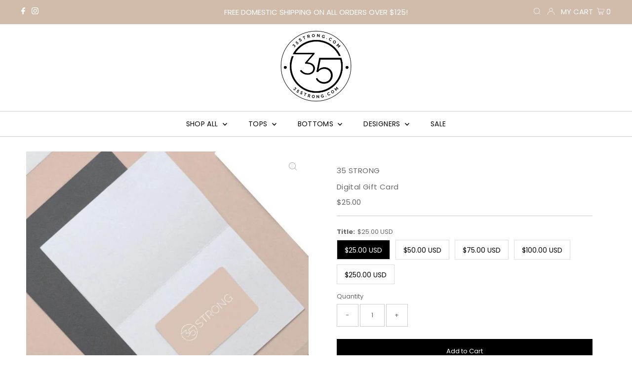

--- FILE ---
content_type: text/javascript
request_url: https://35strong.com/cdn/shop/t/12/assets/size-chart-data.js?v=139421114724375322671652392261
body_size: 7129
content:
AVADA_SC.campaigns=[{id:"76nMXLw4z4GpL2k7VoRI",collectionPageInlinePosition:"after",collectionIds:[{value:""}],displayType:"MANUAL",shopId:"T9f0iWeWbhExak5MyiZd",countries_all:!0,countries:[],name:"Varley Sports Bras",productIds:[4048631890017,4048668852321,2005245853793,6615649615969,2009643319393,4509949132897,4354260041825,2009630244961],showOnHomePage:!1,homePageInlinePosition:"after",smartSelector:!1,shopDomain:"35-strong.myshopify.com",click:5,showOnCollectionPage:!1,priority:0,inlinePosition:"after",status:!0,collectionPagePosition:"",position:"",homePagePosition:"",createdAt:{_seconds:1627049700,_nanoseconds:525e6},isRemoveBranding:!1,conditions:{conditions:[{type:"TITLE",operation:"CONTAINS",value:""}],type:"ALL"},contentConfigs:[{value:'<p><br></p><p><img src="https://cdn.shopify.com/s/files/1/0077/7941/8209/files/Varley_Logo_dcc5b893-81a0-4678-ad9e-837d92392cd9.jpg?v=1627048789" alt="VARLEY" style="width: 300px; display: block; margin-left: auto; margin-right: auto;"></p>',position:0},{value:'<div style="display: flex; flex-wrap: wrap;"><div style="width:30%;padding-right:20px;"><div><img style="position: relative;max-width: 100%;" src="https://cdn.shopify.com/s/files/1/0077/7941/8209/files/Sizing_Chart_7bca31ad-5bfb-4f32-b66f-7c9bace574cc.jpg?v=1627044852"></div><div><br></div></div><div style="width:65%;padding-left:20px;"><div><table style="width: 100%;"><tbody><tr><th style="text-align: center; width: 30.0492610837%;">SIZE</th><th style="text-align: center; width: 33.0049261084%;">CHEST</th><td style="text-align: center;"><strong>US SIZ</strong><strong>E</strong></td></tr><tr><td style="background-color: rgb(217, 217, 217); text-align: center; width: 30.0492610837%;">XS</td><td style="background-color: rgb(217, 217, 217); text-align: center; width: 33.0049261084%;">29"-31"</td><td style="text-align: center; background-color: rgb(217, 217, 217);">0-2</td></tr><tr><td style="text-align: center; width: 30.0492610837%;">S</td><td style="text-align: center; width: 33.0049261084%;">31"-34"</td><td style="text-align: center;">2-4</td></tr><tr><td style="background-color: rgb(217, 217, 217); text-align: center; width: 30.0492610837%;">M</td><td style="background-color: rgb(217, 217, 217); text-align: center; width: 33.0049261084%;">34"-37"</td><td style="text-align: center; background-color: rgb(217, 217, 217);">6-8</td></tr><tr><td style="text-align: center; width: 30.0492610837%;">L</td><td style="text-align: center; width: 33.0049261084%;">37"-40"</td><td style="text-align: center;">10-12</td></tr></tbody></table></div><div><p>This size chart will help to&nbsp;determine your sports bra size. If any of your measurements&nbsp;is on the borderline between two sizes, you can pick the smaller size for a tighter fit or the larger size for a looser fit.</p></div></div></div>',position:1}]},{id:"ksbP9Z6Ax4y0TWMcDnL0",countries_all:!0,priority:0,homePagePosition:"",showOnHomePage:!1,position:"",contentConfigs:[{position:0,value:'<p><img src="https://cdn.shopify.com/s/files/1/0077/7941/8209/files/Varley_Logo_dcc5b893-81a0-4678-ad9e-837d92392cd9.jpg?v=1627048789" alt="VARLEY" style="width: 300px; display: block; margin-left: auto; margin-right: auto;"></p>'},{position:1,value:'<div style="display: flex; flex-wrap: wrap;"><div style="width:30%;padding-right:20px;"><div><img style="position: relative;max-width: 100%;" src="https://cdn.shopify.com/s/files/1/0077/7941/8209/files/Sizing_Chart_7bca31ad-5bfb-4f32-b66f-7c9bace574cc.jpg?v=1627044852"></div><div><br></div></div><div style="width:65%;padding-left:20px;"><div><table style="width: 99.42857142857143%;"><tbody><tr><th style="text-align: center; width: 30.0492610837%;">SIZE</th><th style="text-align: center; width: 33.0049261084%;">CHEST</th></tr><tr><td style="background-color: rgb(217, 217, 217); text-align: center; width: 30.0492610837%;">XS</td><td style="background-color: rgb(217, 217, 217); text-align: center; width: 33.0049261084%;">29"-31"</td></tr><tr><td style="text-align: center; width: 30.0492610837%;">S</td><td style="text-align: center; width: 33.0049261084%;">31"-34"</td></tr><tr><td style="background-color: rgb(217, 217, 217); text-align: center; width: 30.0492610837%;">M</td><td style="background-color: rgb(217, 217, 217); text-align: center; width: 33.0049261084%;">34"-37"</td></tr><tr><td style="text-align: center; width: 30.0492610837%;">L</td><td style="text-align: center; width: 33.0049261084%;">37"-40"</td></tr></tbody></table>\n</div><table style="width: 99.42857142857143%;"><tbody>\n<tr>\n	<td style="text-align: center; width: 32.183908046%;"><strong>SIZE</strong></td>\n	<td style="text-align: center; width: 32.7586206897%;"><strong>BUST</strong></td>\n	<td style="text-align: center; width: 34.2857142857%;"><strong>US SIZE</strong></td></tr>\n<tr>\n	<td style="text-align: center; background-color: rgb(217, 217, 217); width: 32.183908046%;">S/M</td>\n	<td style="text-align: center; background-color: rgb(217, 217, 217); width: 32.7586206897%;">31"-36"</td>\n	<td style="text-align: center; background-color: rgb(217, 217, 217); width: 34.2857142857%;">4-6</td></tr>\n<tr>\n	<td style="text-align: center; width: 32.183908046%;">M/L</td>\n	<td style="text-align: center; width: 32.7586206897%;">34"-39"</td>\n	<td style="text-align: center; width: 34.2857142857%;">6-8</td></tr></tbody></table>\n<div><p>This size chart will help to&nbsp;determine your top size. If any of your measurements&nbsp;is on the borderline between two sizes, you can pick the smaller size for a tighter fit or the larger size for a looser fit.</p></div></div></div>'}],collectionPageInlinePosition:"after",shopDomain:"35-strong.myshopify.com",isRemoveBranding:!1,smartSelector:!0,showOnCollectionPage:!1,createdAt:{_seconds:1627048380,_nanoseconds:423e6},collectionIds:[{value:""}],homePageInlinePosition:"after",shopId:"T9f0iWeWbhExak5MyiZd",countries:[],collectionPagePosition:"",status:!0,conditions:{type:"ALL",conditions:[{type:"TITLE",operation:"CONTAINS",value:""}]},inlinePosition:"after",displayType:"MANUAL",click:11,productIds:[2009639092321,4530932318305,4588583911521,2107818672225],name:"Varley Tops"},{id:"nRlLU4wkbE6iBZqXWMwf",collectionPageInlinePosition:"after",position:".product__policies",showOnCollectionPage:!1,collectionPagePosition:"",homePageInlinePosition:"after",status:!0,collectionIds:[{value:""}],conditions:{conditions:[{value:"",operation:"CONTAINS",type:"TITLE"}],type:"ALL"},inlinePosition:"after",click:7,countries:[],homePagePosition:"",showOnHomePage:!1,shopId:"T9f0iWeWbhExak5MyiZd",isRemoveBranding:!1,displayType:"MANUAL",name:"NUX Bottoms",shopDomain:"35-strong.myshopify.com",contentConfigs:[{selected:!1,position:0,chosen:!1,value:'<p><br></p><p><img src="https://firebasestorage.googleapis.com/v0/b/avada-size-chart.appspot.com/o/charts_content%2FNUX-Logotype-01_100x%402x.png?alt=media&amp;token=b2491620-6cc2-42b6-8be3-c0e33e001063" alt="Uploaded Image" style="display: block; margin-left: auto; margin-right: auto; width: 174px; height: 95px;"></p>'},{chosen:!1,selected:!1,position:1,value:'<div style="display: flex; flex-wrap: wrap;"><div style="width:30%;padding-right:20px;"><div><img style="position: relative;max-width: 100%;" src="https://cdn.shopify.com/s/files/1/0077/7941/8209/files/Sizing_Chart_7bca31ad-5bfb-4f32-b66f-7c9bace574cc.jpg?v=1627044852" alt=""></div><div><br></div></div><div style="width:65%;padding-left:20px;"><div><p><br></p><table style="color: var(--p-text, #212b36); letter-spacing: initial; text-transform: initial;"><tbody><tr><th style="text-align: center;">SIZE</th><th style="text-align: center;">WAIST&nbsp;</th><th style="text-align: center;">HIPS&nbsp;</th></tr><tr><td style="text-align: center;">S</td><td style="text-align: center;">24.5"-26"</td><td style="text-align: center;">35.5"-37.5"</td></tr><tr><td style="background-color: rgb(217, 217, 217); text-align: center;">M</td><td style="background-color: rgb(217, 217, 217); text-align: center;">27"-29"</td><td style="background-color: rgb(217, 217, 217); text-align: center;">38"-40"</td></tr><tr><td style="text-align: center;">L</td><td style="text-align: center;">29.5"-31.5"</td><td style="text-align: center;">40.5"-42.5"</td></tr></tbody></table></div><p>This size chart will help to&nbsp;determine your bottom size.&nbsp;On each style please pay attention to the compression level and fit details mentioned in the description, as items&nbsp;with high levels of compression are intended to provide more support and hold (in this case sizing up is&nbsp;suggested if you do not want a tight fit).</p><div><h4 style="font-size:18px"><br></h4></div></div></div>'}],createdAt:{_seconds:1618680639,_nanoseconds:677e6},priority:0,countries_all:!0,productIds:[6645761769569,6647325294689,6581537931361,4504699732065,6561001898081],smartSelector:!0},{id:"1BVHmEhly6G0dLWnZOw7",showOnCollectionPage:!1,click:20,status:!0,showOnHomePage:!1,isRemoveBranding:!1,countries_all:!0,name:"NUX Active Tops",collectionIds:[{value:""}],countries:[],collectionPageInlinePosition:"after",inlinePosition:"after",displayType:"MANUAL",position:".product__section--header",homePagePosition:"",createdAt:{_seconds:1618679114,_nanoseconds:986e6},shopDomain:"35-strong.myshopify.com",conditions:{conditions:[{operation:"CONTAINS",type:"TITLE",value:""}],type:"ALL"},collectionPagePosition:"",productIds:[6724211408993,6674377048161,6647367696481,6647367696481,6647311073377,6645747843169,4504708907105,6581525217377,6563468968033,6553580011617,4795286749281,4505523945569,4512967721057,4711286833249,4720996712545,6546454380641,4787950157921,6545019043937,4721017454689,4721020895329,6563173269601,6563460808801],shopId:"T9f0iWeWbhExak5MyiZd",smartSelector:!0,contentConfigs:[{chosen:!1,selected:!1,position:0,value:'<p><br></p><p><img src="https://firebasestorage.googleapis.com/v0/b/avada-size-chart.appspot.com/o/charts_content%2FNUX-Logotype-01_100x%402x.png?alt=media&amp;token=8e7a230d-6692-44ac-9b92-c337562418d7" alt="Uploaded Image" style="display: block; margin-left: auto; margin-right: auto; width: 157px; height: 86px;"></p>'},{selected:!1,position:1,chosen:!1,value:'<div style="display: flex; flex-wrap: wrap;">\n    <div style="width:30%"><img style="position: relative;max-width: 100%;" src="https://cdn.shopify.com/s/files/1/0077/7941/8209/files/Sizing_Chart_7bca31ad-5bfb-4f32-b66f-7c9bace574cc.jpg?v=1627044852" alt=""></div>\n    <div style="width:65%">\n        \n        <div>\n            \n            <table style="width: 100%; text-align: center;">\n                <tbody>\n                    <tr>\n                        <th style="width: 26.5625%; text-align: center;">SIZE</th>\n                        <th style="width: 35.4166666667%; text-align: center;">CHEST</th>\n                        <th style="width: 38.0208333333%; text-align: center;">CUP SIZE</th>\n                    </tr>\n                    \n                    <tr>\n                        <td style="width: 26.5625%; text-align: center;">S</td>\n                        <td style="width: 35.4166666667%; text-align: center;">32"-34"</td>\n                        <td style="width: 38.0208333333%; text-align: center;">A-B</td>\n                    </tr>\n                    <tr>\n                        <td style="background-color: rgb(217, 217, 217); width: 26.5625%; text-align: center;">M</td>\n                        <td style="background-color: rgb(217, 217, 217); width: 35.4166666667%; text-align: center;">34.5"-36"</td>\n                        <td style="background-color: rgb(217, 217, 217); width: 38.0208333333%; text-align: center;">B-D</td>\n                    </tr>\n                    <tr>\n                        <td style="width: 26.5625%; text-align: center;">L</td>\n                        <td style="width: 35.4166666667%; text-align: center;">37"-39"</td>\n                        <td style="width: 38.0208333333%; text-align: center;">C-D</td>\n                    </tr>\n                </tbody>\n            </table>\n            \n            <p>\n        </p><div>\n            \n            <table style="width: 100%; text-align: center;">\n                <tbody>\n                    <tr>\n                        <th style="width: 26.5625%; text-align: center;">SIZE</th>\n                        <th style="width: 35.4166666667%; text-align: center;">CHEST</th>\n                        <th style="width: 38.0208333333%; text-align: center;">CUP SIZE</th>\n                    </tr>\n                    <tr>\n                        <td style="background-color: rgb(217, 217, 217); width: 26.5625%; text-align: center;">S/M</td>\n                        <td style="background-color: rgb(217, 217, 217); width: 35.4166666667%; text-align: center;">32"-36"</td>\n                        <td style="background-color: rgb(217, 217, 217); width: 38.0208333333%; text-align: center;">A-B</td>\n                    </tr>\n                    <tr>\n                        <td style="width: 26.5625%; text-align: center;">M/L</td>\n                        <td style="width: 35.4166666667%; text-align: center;">34"-38"</td>\n                        <td style="width: 38.0208333333%; text-align: center;">C-D</td>\n                    </tr>\n                    \n                    \n                </tbody>\n            </table>\n            \n            <p>This size chart is to help determine your top&nbsp;size. Note: Individual styles may vary,&nbsp;see description for compression level and fit details as items&nbsp;with high levels of compression are intended to provide more support &amp; hold (in this case sizing up is&nbsp;suggested if you do not want a tight fit).</p></div>\uFEFF<p><br></p>\n        </div>\n    </div>\n</div>'}],homePageInlinePosition:"after",priority:0},{id:"rBomShVhbviLlVMcqlOZ",click:6,inlinePosition:"after",homePagePosition:"",collectionPagePosition:"",conditions:{type:"ALL",conditions:[{operation:"CONTAINS",value:"",type:"TITLE"}]},countries_all:!0,productIds:[6792834908257,6635048271969,6635060658273,6574865449057,6574857781345,4890295631969,4890291634273,4890316767329],position:"",shopDomain:"35-strong.myshopify.com",shopId:"T9f0iWeWbhExak5MyiZd",collectionIds:[{values:""}],displayType:"MANUAL",priority:0,status:!0,contentConfigs:[{value:'<p><br></p><p style="text-align: center;"><img src="https://firebasestorage.googleapis.com/v0/b/avada-size-chart.appspot.com/o/charts_content%2FKORAL%20Logo.jpg?alt=media&amp;token=7666412c-b227-4016-aa16-582e5ab8f2b3" alt="Uploaded Image" style="width: 242px; height: 40px; display: block; margin-left: auto; margin-right: auto;">This size chart will help to determine your&nbsp;size. If any of your measurements is on the borderline between two sizes, you can pick the smaller size for a tighter fit or the larger size for a looser fit. *Sizing can vary from product to product, so please refer to the product description for more detailed sizing instructions.<br></p>',position:0,chosen:!1,selected:!1},{selected:!1,value:'<p><google-sheets-html-origin>\n    <style type="text/css">\n        <!--td {border: 1px solid #ccc;}br {mso-data-placement:same-cell;}\n        -->\n    </style>\n</google-sheets-html-origin>\n<google-sheets-html-origin>\n    <style type="text/css">\n        <!--td {border: 1px solid #ccc;}br {mso-data-placement:same-cell;}\n        -->\n    </style>\n</google-sheets-html-origin>\n</p><div style="display: flex; flex-wrap: wrap;">\n    <p><br></p><p><br></p><p><br></p><p><br></p><p><br></p><div style="width:30%"><img style="position: relative;max-width: 100%;" src="https://cdn.shopify.com/s/files/1/0077/7941/8209/files/Sizing_Chart_7bca31ad-5bfb-4f32-b66f-7c9bace574cc.jpg?v=1627044852" alt="Size Guide"></div>\n    <div style="width:65%">\n        <p><br></p>\n        \n        <div>\n            \n            \n            <table style="width: 97.75784753363229%; margin-left: 0.765625%;">\n                <tbody>\n                    <tr>\n                        <th style="width: 26.6968325792%; background-color: rgb(255, 255, 255); color: rgb(0, 0, 0); text-align: center;">SIZE</th>\n                        <th style="width: 34.3891402715%; text-align: center; background-color: rgb(255, 255, 255); color: rgb(0, 0, 0);">CHEST</th>\n                        \n                        <th style="width: 34.8416289593%; text-align: center; background-color: rgb(255, 255, 255); color: rgb(0, 0, 0);">US SIZE&nbsp;</th>\n                    </tr>\n                    \n                    <tr>\n                        <td style="background-color: rgb(217, 217, 217); width: 26.6968325792%; text-align: center;">XS</td>\n                        <td style="background-color: rgb(217, 217, 217); width: 34.3891402715%; text-align: center;">32"-33"</td>\n                        \n                        \n                        \n                        \n                        <td style="width: 34.8416289593%; background-color: rgb(217, 217, 217); text-align: center;">\n                            <google-sheets-html-origin>\n                                <style type="text/css">\n                                    <!--td {border: 1px solid #ccc;}br {mso-data-placement:same-cell;}\n                                    -->\n                                </style>0-2</google-sheets-html-origin></td>\n                    </tr>\n                    <tr>\n                        <td style="width: 26.6968325792%; text-align: center;">S</td>\n                        <td style="width: 34.3891402715%; text-align: center;">34"-35"</td>\n                        \n                        \n                        \n                        \n                        <td style="width: 34.8416289593%; text-align: center;">4-6</td>\n                    </tr>\n                    <tr>\n                        <td style="background-color: rgb(217, 217, 217); width: 26.6968325792%; text-align: center;">M</td>\n                        <td style="background-color: rgb(217, 217, 217); width: 34.3891402715%; text-align: center;">36"-37"</td>\n                        \n                        \n                        \n                        \n                        <td style="width: 34.8416289593%; background-color: rgb(217, 217, 217); text-align: center;">8-10</td>\n                    </tr>\n                    <tr>\n                        <td style="width: 26.6968325792%; text-align: center;">L</td>\n                        <td style="width: 34.3891402715%; text-align: center;">38"</td>\n                        \n                        \n                        \n                        \n                        <td style="width: 34.8416289593%; text-align: center;">12</td>\n                    </tr>\n                    \n                </tbody>\n            </table>\n        </div>\n    </div>\n</div>',position:1,chosen:!1}],homePageInlinePosition:"after",smartSelector:!1,isRemoveBranding:!1,name:"KORAL Tops",createdAt:{_seconds:1614199620,_nanoseconds:526e6},showOnHomePage:!1,collectionPageInlinePosition:"after",showOnCollectionPage:!1,countries:[]},{id:"1VWToXaN4u0ebPhvlrhW",productIds:[6792828616801,6792843919457,6574823899233,4890282131553],shopDomain:"35-strong.myshopify.com",showOnCollectionPage:!1,conditions:{conditions:[{value:"",type:"TITLE",operation:"CONTAINS"}],type:"ALL"},collectionPagePosition:"",countries_all:!0,homePageInlinePosition:"after",homePagePosition:"",showOnHomePage:!1,collectionPageInlinePosition:"after",countries:[],name:"KORAL Bottoms",collectionIds:[{values:""}],smartSelector:!1,displayType:"MANUAL",status:!0,createdAt:{_seconds:1614199204,_nanoseconds:604e6},shopId:"T9f0iWeWbhExak5MyiZd",click:4,inlinePosition:"after",priority:0,isRemoveBranding:!1,contentConfigs:[{position:0,chosen:!1,selected:!1,value:'<p><google-sheets-html-origin>\n    <style type="text/css">\n        <!--td {border: 1px solid #ccc;}br {mso-data-placement:same-cell;}\n        -->\n    </style>\n</google-sheets-html-origin>\n<google-sheets-html-origin>\n    <style type="text/css">\n        <!--td {border: 1px solid #ccc;}br {mso-data-placement:same-cell;}\n        -->\n    </style>\n</google-sheets-html-origin>\n</p><div style="display: flex; flex-wrap: wrap;">\n    <div style="width:30%;padding-right:20px;">\n        <p><br></p><div><br></div>\n        <div><img style="position: relative;max-width: 100%;" src="https://cdn.shopify.com/s/files/1/0077/7941/8209/files/Sizing_Chart_7bca31ad-5bfb-4f32-b66f-7c9bace574cc.jpg?v=1627044852">\uFEFF</div>\n    </div>\n    <div style="width:65%;padding-left:20px;">\n        <div style="text-align: center;">\n            <p><br></p><h4 style="font-size:18px"><img src="https://firebasestorage.googleapis.com/v0/b/avada-size-chart.appspot.com/o/charts_content%2FKORAL%20Logo.jpg?alt=media&amp;token=fd03a5a9-560f-4f6f-b615-e2a4212696e4" alt="Uploaded Image" style="width: 191px; height: 32px;"></h4>\n            <br>\n            <table style="width: 100%">\n                <tbody>\n                    <tr>\n                        \n                        <td style="text-align: center; width: 22.6086956522%; color: rgb(67, 67, 67); border-color: rgb(183, 183, 183);"><strong>SIZE</strong></td><th style="width: 26.8867924528%; background-color: rgb(255, 255, 255); color: rgb(67, 67, 67); text-align: center; border-color: rgb(183, 183, 183);">US SIZE</th>\n                        <th style="width: 25.4716981132%; background-color: rgb(255, 255, 255); color: rgb(67, 67, 67); text-align: center; border-color: rgb(183, 183, 183);">WAIST&nbsp;</th>\n                        <th style="width: 24.7312%; background-color: rgb(255, 255, 255); color: rgb(67, 67, 67); text-align: center; border-color: rgb(183, 183, 183);">HIPS&nbsp;</th>\n                    </tr>\n                    <tr>\n                        <td style="text-align: center; width: 22.6086956522%;">XS</td>\n                        <td style="background-color: rgb(243, 243, 243); color: rgb(67, 67, 67); width: 26.8867924528%; text-align: center;">0</td>\n                        \n                        <td style="background-color: rgb(243, 243, 243); color: rgb(67, 67, 67); width: 25.4716981132%; text-align: center;">23"-25"</td>\n                        \n                        <td style="background-color: rgb(243, 243, 243); color: rgb(67, 67, 67); text-align: center;">32"-35"</td>\n                    </tr>\n                    <tr>\n                        \n                        <td style="text-align: center; width: 22.6086956522%;">S</td>\n                        <td style="width: 26.8867924528%; background-color: rgb(217, 217, 217); text-align: center;">2-4</td>\n                        \n                        <td style="width: 25.4716981132%; background-color: rgb(217, 217, 217); text-align: center;">&nbsp;26"-27"\n                            <google-sheets-html-origin>\n                                <style type="text/css">\n                                    <!--td {border: 1px solid #ccc;}br {mso-data-placement:same-cell;}\n                                    -->\n                                </style>\n                            </google-sheets-html-origin>\n                        </td>\n                        \n                        <td style="background-color: rgb(217, 217, 217); text-align: center;">36"-37"</td>\n                    </tr>\n                    <tr>\n                        \n                        <td style="text-align: center; width: 22.6086956522%;">M</td>\n                        <td style="width: 26.8867924528%; text-align: center;">6-8</td>\n                        \n                        <td style="width: 25.4716981132%; text-align: center;">28"-29"</td>\n                        \n                        <td style="text-align: center;">38"-39"</td>\n                    </tr>\n                    <tr>\n                        \n                        <td style="text-align: center; width: 22.6086956522%;">L</td>\n                        <td style="width: 26.8867924528%; background-color: rgb(217, 217, 217); text-align: center;">10-12</td>\n                        \n                        <td style="width: 25.4716981132%; background-color: rgb(217, 217, 217); text-align: center;">30"-31"</td>\n                        \n                        <td style="background-color: rgb(217, 217, 217); text-align: center;">40"-41"</td>\n                    </tr>\n                    \n                    \n                    \n                </tbody>\n            </table>\n        </div>\n        <p><br></p><p>This size chart will help to&nbsp;determine your size. If any of your measurements is on the borderline between two sizes, you can pick the smaller size for a tighter fit or the larger size for a looser fit.</p>\n        <div>\n            <h4 style="font-size:18px"><br></h4></div>\n    </div>\n</div>'}],position:""},{id:"oY4kRROF6WyTVMJtWNvf",position:"",countries:[],homePageInlinePosition:"after",displayType:"MANUAL",inlinePosition:"after",shopDomain:"35-strong.myshopify.com",name:"Spiritual Gangster Tops",smartSelector:!0,click:53,collectionIds:[{value:""}],showOnCollectionPage:!1,shopId:"T9f0iWeWbhExak5MyiZd",collectionPagePosition:"",countries_all:!0,createdAt:{_seconds:1594485469,_nanoseconds:904e6},isRemoveBranding:!1,priority:0,homePagePosition:"",productIds:[6779100954721,6775731781729,6775735550049,6627476996193,6564450402401,4846033076321,6546629886049,4884029636705,4821600862305,4831251038305,4874792861793,4846014169185,4831259754593,4835893903457,4840803336289,4831259754593,4821607546977,4821600862305,4794373636193,4795302543457,4660262535265,4697242402913,2048286392417,4676919525473,3964894806113,2048260014177,4700774269025],collectionPageInlinePosition:"after",status:!0,showOnHomePage:!1,conditions:{conditions:[{value:"",type:"TITLE",operation:"CONTAINS"}],type:"ALL"},contentConfigs:[{chosen:!1,selected:!1,value:'<p><br></p><p><img src="https://cdn.shopify.com/s/files/1/0077/7941/8209/files/Spiritual_Gangster_7af0a354-d9c3-4dba-9381-3b42f8fa110a.jpg?v=1594415700" alt="SPIRITUAL GANGSTER SIZE GUIDE" style="width: 300px; display: block; margin-left: auto; margin-right: auto;"></p>',position:0},{value:'<div style="display: flex; flex-wrap: wrap;"><div style="width:30%"><img style="position: relative;max-width: 100%;" src="https://cdn.shopify.com/s/files/1/0077/7941/8209/files/Sizing_Chart_7bca31ad-5bfb-4f32-b66f-7c9bace574cc.jpg?v=1627044852"></div><div style="width:65%"><div style="text-align: left;">This chart will help to determine your size. If any of your measurements is on the borderline between two sizes, you can pick the smaller size for a tighter fit or the larger size for a looser fit. *This guide provides general sizing information. Sizing can vary depending on style. Please read the product description&nbsp;for more information regarding fit.</div><div><table style="width: 100%; text-align: center;"><tbody><tr><th style="text-align: center;">SIZE</th><th style="text-align: center;">US SIZE</th><th style="text-align: center;">CHEST&nbsp;</th></tr><tr><td style="background-color: rgb(217, 217, 217); text-align: center;">XS</td><td style="background-color: rgb(217, 217, 217); text-align: center;">2</td><td style="background-color: rgb(217, 217, 217); text-align: center;">32"-34"</td></tr><tr><td style="text-align: center;">S</td><td style="text-align: center;">4-6</td><td style="text-align: center;">34"-35"</td></tr><tr><td style="background-color: rgb(217, 217, 217); text-align: center;">M</td><td style="background-color: rgb(217, 217, 217); text-align: center;">6-8</td><td style="background-color: rgb(217, 217, 217); text-align: center;">36"-37"</td></tr><tr><td style="text-align: center;">L</td><td style="text-align: center;">8-12</td><td style="text-align: center;">38"-39"</td></tr></tbody></table></div></div></div>',position:1}]},{id:"rwSBR65WoXJBf9BSCiZ9",isRemoveBranding:!1,showOnCollectionPage:!1,inlinePosition:"after",collectionIds:[{value:""}],contentConfigs:[{value:'<p><br></p><p><img src="https://cdn.shopify.com/s/files/1/0077/7941/8209/files/logo_1f741f58-6fda-4756-870c-9ab47e837152.png?v=1594427938" alt="ONZIE SIZE GUIDE" style="width: 300px; display: block; margin-left: auto; margin-right: auto;"></p>',position:0},{position:1,value:'<div style="display: flex; flex-wrap: wrap;"><div style="width:30%"><img style="position: relative;max-width: 100%;" src="https://cdn.shopify.com/s/files/1/0077/7941/8209/files/Sizing_Chart_7bca31ad-5bfb-4f32-b66f-7c9bace574cc.jpg?v=1627044852"></div><div style="width:65%"><div>This&nbsp;chart will help to&nbsp;determine your top&nbsp;size.&nbsp;*Please see product description for specific notes on individual product fit.</div><p>\uFEFF<br></p><div><table style="width: 100%"><tbody><tr><th style="text-align: center;">SIZE</th><th style="text-align: center;">CHEST</th></tr><tr><td style="background-color: rgb(217, 217, 217); text-align: center;">S/M</td><td style="background-color: rgb(217, 217, 217); text-align: center;">30"-34"</td></tr><tr><td style="text-align: center;">M/L</td><td style="text-align: center;">34"-36"</td></tr></tbody></table></div></div></div>'}],collectionPageInlinePosition:"after",homePageInlinePosition:"after",countries:[],conditions:{conditions:[{operation:"CONTAINS",value:"",type:"TITLE"}],type:"ALL"},collectionPagePosition:"",name:"Onzie Tops",click:14,displayType:"MANUAL",productIds:[6644502560865,6644492861537,4760461901921,4257166721121,4742186696801,4529202036833,4742179848289,4529199022177,4699099856993],status:!0,shopId:"T9f0iWeWbhExak5MyiZd",smartSelector:!0,shopDomain:"35-strong.myshopify.com",homePagePosition:"",countries_all:!0,showOnHomePage:!1,position:"",createdAt:{_seconds:1594427980,_nanoseconds:484e6},priority:0},{id:"UOh6Qdj8FtOncEZ7yGo3",showOnCollectionPage:!1,click:37,homePageInlinePosition:"after",countries:[],showOnHomePage:!1,smartSelector:!0,name:"Lorna Jane Sports Bras/Leggings",inlinePosition:"after",status:!0,position:"",countries_all:!0,collectionPageInlinePosition:"after",homePagePosition:"",shopDomain:"35-strong.myshopify.com",priority:0,shopId:"T9f0iWeWbhExak5MyiZd",productIds:[2031951282273,4517546000481,2048286392417,2037501755489,2029763330145,4540470263905,4457208316001,3939847929953,2036787085409,3824206282849,4517541412961,3825669603425,3966051713121,2010752942177,2106266058849,3824135405665,4517565333601,2106266320993,4021806268513,2106254065761,4518995460193,3938927640673,3825625104481,3825811456097,3939995091041,4011175641185,2031993880673,4015365685345,2106280149089,4011599822945],conditions:{conditions:[{operation:"CONTAINS",value:"",type:"TITLE"}],type:"ALL"},isRemoveBranding:!1,createdAt:{_seconds:1594423987,_nanoseconds:373e6},contentConfigs:[{value:'<p><br></p><p><img src="https://cdn.shopify.com/s/files/1/0077/7941/8209/files/LJ_logo_Active_Living_black_7e9dc680-e955-4565-b64d-5242e4a2f86e.jpg?v=1594423830" alt="LORNA JANE SIZE GUIDE" style="width: 300px; display: block; margin-left: auto; margin-right: auto;"></p>',position:0},{value:'<img src="https://cdn.shopify.com/s/files/1/0077/7941/8209/files/LORNA_JANE_SIZE_GUIDE.jpg?v=1594425196" alt="LORNA JANE SIZE GUIDE" style="width: 680px; display: block; margin-left: auto; margin-right: auto; height: 900px;">',position:1}],collectionPagePosition:"",displayType:"MANUAL"},{id:"Z3OXbEie8Eulrblda0iD",conditions:{conditions:[{value:"",operation:"CONTAINS",type:"TITLE"}],type:"ALL"},priority:0,homePageInlinePosition:"after",isRemoveBranding:!1,homePagePosition:"",click:42,status:!0,countries:[],countries_all:!0,shopId:"T9f0iWeWbhExak5MyiZd",displayType:"MANUAL",collectionPagePosition:"",inlinePosition:"after",contentConfigs:[{position:0,value:'<p><br></p><p><img src="https://cdn.shopify.com/s/files/1/0077/7941/8209/files/Varley_Logo_dcc5b893-81a0-4678-ad9e-837d92392cd9.jpg?v=1627048789" alt="VARLEY SIZE GUIDE" style="display: block; margin-left: auto; margin-right: auto; width: 250px; height: 88px;"></p>'},{value:'<div style="display: flex; flex-wrap: wrap;"><div style="width:30%;padding-right:20px;"><div><img style="position: relative;max-width: 100%;" src="https://cdn.shopify.com/s/files/1/0077/7941/8209/files/Sizing_Chart_7bca31ad-5bfb-4f32-b66f-7c9bace574cc.jpg?v=1627044852"></div><div><br></div><div><br></div></div><div style="width:65%;padding-left:20px;"><div><h4 style="font-size:18px"><table style="font-size: 14px; color: var(--p-text, #212b36); letter-spacing: initial; text-transform: initial; width: 98.83720930232558%; text-align: center;"><tbody><tr><th style="text-align: center; width: 34.3023255814%;">SIZE</th><th style="text-align: center; width: 32.5581395349%;">WAIST</th><th style="text-align: center; width: 33.1395348837%;">HIPS</th></tr><tr><td style="background-color: rgb(217, 217, 217); text-align: center; width: 34.3023255814%;">XS</td><td style="background-color: rgb(217, 217, 217); text-align: center; width: 32.5581395349%;">23"-25"</td><td style="background-color: rgb(217, 217, 217); text-align: center; width: 33.1395348837%;">33"-35"</td></tr><tr><td style="text-align: center; width: 34.3023255814%;">S</td><td style="text-align: center; width: 32.5581395349%;">25"-28"</td><td style="text-align: center; width: 33.1395348837%;">35"-38"</td></tr><tr><td style="background-color: rgb(217, 217, 217); text-align: center; width: 34.3023255814%;">M</td><td style="background-color: rgb(217, 217, 217); text-align: center; width: 32.5581395349%;">28"-31"</td><td style="background-color: rgb(217, 217, 217); text-align: center; width: 33.1395348837%;">38"-41"</td></tr><tr><td style="text-align: center; width: 34.3023255814%;">L</td><td style="text-align: center; width: 32.5581395349%;">31"-34"</td><td style="text-align: center; width: 33.1395348837%;">41"-44"</td></tr></tbody></table></h4></div><div><table style="width: 98.85714285714286%;"><tbody><tr><th style="width: 34.1040462428%; text-align: center;">SIZE</th><th style="width: 32.3699421965%; text-align: center;">WAIST</th><th style="width: 32.9479768786%; text-align: center;">HIPS</th></tr><tr><td style="background-color: rgb(217, 217, 217); width: 34.1040462428%; text-align: center;">XXS/XS</td><td style="background-color: rgb(217, 217, 217); width: 32.3699421965%; text-align: center;">21"\u201325"</td><td style="background-color: rgb(217, 217, 217); width: 32.9479768786%; text-align: center;">31"-35"</td></tr><tr><td style="width: 34.1040462428%; text-align: center;">S/M</td><td style="width: 32.3699421965%; text-align: center;">26"\u201329"</td><td style="width: 32.9479768786%; text-align: center;">35"-39"</td></tr><tr><td style="background-color: rgb(217, 217, 217); width: 34.1040462428%; text-align: center;">M/L</td><td style="background-color: rgb(217, 217, 217); width: 32.3699421965%; text-align: center;">30"\u201334"</td><td style="background-color: rgb(217, 217, 217); width: 32.9479768786%; text-align: center;">40"-44"</td></tr></tbody></table><div>This size chart will help to&nbsp;determine your size. If any of your measurements is on the borderline between two sizes, you can pick the smaller size for a tighter fit or the larger size for a looser fit.&nbsp;Note: This guide provides general sizing information. Sizing can vary depending on style. Please read the product descriptions for more information regarding fit.</div><p><br></p></div></div></div>',position:1}],showOnHomePage:!1,showOnCollectionPage:!1,smartSelector:!0,collectionPageInlinePosition:"after",collectionIds:[{value:""}],createdAt:{_seconds:1594419705,_nanoseconds:96e6},position:"",productIds:[6615652925537,2008350261345,2009636241505,4354251718753,4536270487649,4509947691105,2009629884513,2009647612001,2009645645921,2009641025633,4048645554273,4531675758689,4048698474593],shopDomain:"35-strong.myshopify.com",name:"Varley Leggings"},{id:"7hJYa6Ipb7D2RRCCv3RX",displayType:"MANUAL",isRemoveBranding:!1,priority:0,click:22,collectionPagePosition:"",showOnCollectionPage:!1,showOnHomePage:!1,contentConfigs:[{value:'<p><br></p><p><img src="https://cdn.shopify.com/s/files/1/0077/7941/8209/files/logo.png?v=1571084222" alt="ONZIE SIZE GUIDE" style="width: 300px; display: block; margin-left: auto; margin-right: auto;"></p>',position:0},{value:'<div style="display: flex; flex-wrap: wrap;"><div style="width:30%"><img style="position: relative;max-width: 100%;" src="https://cdn.shopify.com/s/files/1/0077/7941/8209/files/Sizing_Chart_7bca31ad-5bfb-4f32-b66f-7c9bace574cc.jpg?v=1627044852"></div><div style="width:65%"><div><span style="font-size: 1em; color: var(--p-text, #212b36); letter-spacing: initial; text-transform: initial;">This guide provides general sizing information. Sizing can vary depending on style, please read&nbsp;product descriptions for more information regarding individual product fit.</span></div><div><table style="width: 100%"><tbody><tr><th style="text-align: center;">SIZE</th><th style="text-align: center;">CHEST</th><th style="width: 34.9775784753%; text-align: center;">CUP SIZE</th></tr><tr><td style="background-color: rgb(217, 217, 217); text-align: center;">S/M</td><td style="background-color: rgb(217, 217, 217); text-align: center;">30"-34"</td><td style="background-color: rgb(217, 217, 217); width: 34.9775784753%; text-align: center;">A-B</td></tr><tr><td style="text-align: center;">M/L</td><td style="text-align: center;">34"-36"</td><td style="width: 34.9775784753%; text-align: center;">C-D</td></tr><tr><td style="text-align: center;">L/L</td><td style="text-align: center;">36"-38"</td><td style="text-align: center;">C-DD</td></tr></tbody></table></div></div></div>',position:1}],createdAt:{_seconds:1594418263,_nanoseconds:293e6},countries:[],countries_all:!0,shopDomain:"35-strong.myshopify.com",name:"Onzie Sports Bras",conditions:{type:"ALL",conditions:[{value:"",operation:"CONTAINS",type:"TITLE"}]},homePagePosition:"",shopId:"T9f0iWeWbhExak5MyiZd",homePageInlinePosition:"after",inlinePosition:"after",smartSelector:!0,productIds:[4784037789793,4708017995873,4707995844705,4512933544033,4512954974305,4290582216801,4530369069153,4529209507937],collectionPageInlinePosition:"after",position:"",status:!0,collectionIds:[{value:""}]},{id:"MONVTE6DdUt2aHShYH5E",priority:0,shopDomain:"35-strong.myshopify.com",position:"",homePageInlinePosition:"after",conditions:{type:"ALL",conditions:[{operation:"CONTAINS",value:"",type:"TITLE"}]},smartSelector:!0,collectionPageInlinePosition:"after",productIds:[6785069711457,6775732469857,6775737253985,6779102068833,6627482239073,4846029471841,6546658361441,4884000899169,4831254544481,4825254821985,4835889217633,4794356432993,4654118109281,4667853209697,2048301989985,4697217859681,4624047931489,4654093664353,4021991571553],inlinePosition:"after",contentConfigs:[{selected:!1,chosen:!1,value:'<p><br></p><p><img src="https://cdn.shopify.com/s/files/1/0077/7941/8209/files/Spiritual_Gangster_7af0a354-d9c3-4dba-9381-3b42f8fa110a.jpg?v=1594415700" alt="SPIRITUAL GANGSTER SIZE GUIDE" style="width: 300px; display: block; margin-left: auto; margin-right: auto;"></p>',position:0},{value:'<p><br></p><div style="display: flex; flex-wrap: wrap;"><div style="width:30%;padding-right:20px;"><div><img style="position: relative;max-width: 100%;" src="https://cdn.shopify.com/s/files/1/0077/7941/8209/files/Sizing_Chart_7bca31ad-5bfb-4f32-b66f-7c9bace574cc.jpg?v=1627044852"></div><div><br></div></div><div style="width:65%;padding-left:20px;"><div><table style="color: var(--p-text, #212b36); letter-spacing: initial; text-transform: initial; text-align: center; width: 100.69040697674419%; margin-left: 0.4632994186046512%;"><tbody><tr><th style="text-align: center; width: 20.3488372093%;">SIZE</th><td style="width: 21.511627907%; text-align: center;"><strong>US SIZE</strong></td><th style="text-align: center; width: 29.6511627907%;">WAIST</th><th style="text-align: center; width: 28.488372093%;">HIPS</th></tr><tr><td style="background-color: rgb(217, 217, 217); text-align: center; width: 20.3488372093%;">XS</td><td style="width: 21.511627907%; text-align: center; background-color: rgb(217, 217, 217);">2</td><td style="background-color: rgb(217, 217, 217); text-align: center; width: 29.6511627907%;">24"-25"</td><td style="background-color: rgb(217, 217, 217); text-align: center; width: 28.488372093%;">34"-35"</td></tr><tr><td style="text-align: center; width: 20.3488372093%;">S</td><td style="width: 21.511627907%; text-align: center;">4-6</td><td style="text-align: center; width: 29.6511627907%;">26"-27"</td><td style="text-align: center; width: 28.488372093%;">36"-37"</td></tr><tr><td style="background-color: rgb(217, 217, 217); text-align: center; width: 20.3488372093%;">M</td><td style="width: 21.511627907%; text-align: center; background-color: rgb(217, 217, 217);">6-8</td><td style="background-color: rgb(217, 217, 217); text-align: center; width: 29.6511627907%;">28"-29"</td><td style="background-color: rgb(217, 217, 217); text-align: center; width: 28.488372093%;">38"-39"</td></tr><tr><td style="text-align: center; width: 20.3488372093%;">L</td><td style="width: 21.511627907%; text-align: center;">8-10</td><td style="text-align: center; width: 29.6511627907%;">30"-31"</td><td style="text-align: center; width: 28.488372093%;">40"-41"</td></tr></tbody></table></div><div><table style="width: 100%"><tbody><tr><th style="text-align: center; width: 20.9302325581%;">SIZE</th><td style="width: 22.0930232558%; text-align: center;"><strong>US SIZE</strong></td><th style="text-align: center; width: 28.488372093%;">WAIST</th><th style="text-align: center; width: 28.488372093%;">HIPS</th></tr><tr><td style="background-color: rgb(217, 217, 217); text-align: center; width: 20.9302325581%;">XS/S</td><td style="width: 22.0930232558%; text-align: center; background-color: rgb(217, 217, 217);">2-4</td><td style="background-color: rgb(217, 217, 217); text-align: center; width: 28.488372093%;">24"-27"</td><td style="background-color: rgb(217, 217, 217); text-align: center; width: 28.488372093%;">34"-37"</td></tr><tr><td style="text-align: center; width: 20.9302325581%;">M/L</td><td style="width: 22.0930232558%; text-align: center;">6-10</td><td style="text-align: center; width: 28.488372093%;">28"-31"</td><td style="text-align: center; width: 28.488372093%;">38"-41"</td></tr></tbody></table><p>This size chart will help to&nbsp;determine your size. If any of your measurements is on the borderline between two sizes, you can pick the smaller size for a tighter fit or the larger size for a looser fit.</p></div></div></div>',position:1}],status:!0,homePagePosition:"",isRemoveBranding:!1,createdAt:{_seconds:1594416833,_nanoseconds:952e6},name:"Spiritual Gangster Bottoms",countries:[],shopId:"T9f0iWeWbhExak5MyiZd",showOnCollectionPage:!1,countries_all:!0,click:56,showOnHomePage:!1,displayType:"MANUAL",collectionIds:[{value:""}],collectionPagePosition:""},{id:"7HatqpP2yTkNmb7E4ovd",shopId:"T9f0iWeWbhExak5MyiZd",priority:0,countries_all:!0,createdAt:{_seconds:1594416145,_nanoseconds:232e6},click:30,collectionIds:[{value:""}],productIds:[4742817480801,4742189744225,4708881203297,4707995943009,4708016980065,4512924663905,4290569306209,4512954155105,4530377654369,4699099103329],showOnCollectionPage:!1,shopDomain:"35-strong.myshopify.com",collectionPageInlinePosition:"after",isRemoveBranding:!1,name:"Onzie Bottoms",position:"",contentConfigs:[{value:'<p><br></p><p><img src="https://cdn.shopify.com/s/files/1/0077/7941/8209/files/logo.png?v=1571084222" alt="ONZIE SIZE GUIDE" style="width: 300px; display: block; margin-left: auto; margin-right: auto;"></p>',position:0},{position:1,value:'<div style="display: flex; flex-wrap: wrap;"><div style="width:30%;padding-right:20px;"><div><img style="position: relative;max-width: 100%;" src="https://cdn.shopify.com/s/files/1/0077/7941/8209/files/Sizing_Chart_7bca31ad-5bfb-4f32-b66f-7c9bace574cc.jpg?v=1627044852"></div><div><br></div></div><div style="width:65%;padding-left:20px;"><div><table style="width: 100%; margin-left: 0%;"><tbody><tr><th style="text-align: center; width: 33.4975369458%;">SIZE</th><th style="text-align: center; width: 33.0049261084%;">WAIST&nbsp;</th><th style="text-align: center; width: 33.1395348837%;">HIPS&nbsp;</th></tr><tr><td style="background-color: rgb(217, 217, 217); text-align: center; width: 33.4975369458%;">XS</td><td style="background-color: rgb(217, 217, 217); width: 33.0049261084%; text-align: center;">24"-26"</td><td style="background-color: rgb(217, 217, 217); width: 33.1395348837%; text-align: center;">33"-35"</td></tr><tr><td style="text-align: center; width: 33.4975369458%;">S/M</td><td style="width: 33.0049261084%; text-align: center;">26"-28"</td><td style="width: 33.1395348837%; text-align: center;">36"-38"</td></tr><tr><td style="background-color: rgb(217, 217, 217); text-align: center; width: 33.4975369458%;">M/L</td><td style="background-color: rgb(217, 217, 217); width: 33.0049261084%; text-align: center;">28"-31"</td><td style="background-color: rgb(217, 217, 217); width: 33.1395348837%; text-align: center;">38"-40"</td></tr></tbody></table></div><p>This&nbsp;chart will help to&nbsp;determine your size. If any of your measurements is on the borderline between two sizes, you can pick the smaller size for a tighter fit or the larger size for a looser fit.&nbsp;</p><div><h4 style="font-size:18px"><br></h4></div></div></div>'}],collectionPagePosition:"",smartSelector:!0,inlinePosition:"after",conditions:{type:"ALL",conditions:[{value:"",operation:"CONTAINS",type:"TITLE"}]},status:!0,showOnHomePage:!1,countries:[],homePagePosition:"",homePageInlinePosition:"after",displayType:"MANUAL"},{id:"FZSvmiTkq0fxYiEKHEec",countries_all:!0,smartSelector:!0,click:66,collectionIds:[{value:""}],conditions:{conditions:[{value:"",type:"TITLE",operation:"CONTAINS"}],type:"ALL"},isRemoveBranding:!1,productIds:[6779118911585,6739879788641,6694303137889,6672906911841,6664720711777,6611786629217,6576215982177,6594853044321,6545332273249,4874834116705,4856978636897,4856959172705,4721669570657,4721669570657,4010097148001,4654945173601],position:".product__section--header",collectionPagePosition:"",createdAt:{_seconds:1594401808,_nanoseconds:97e7},showOnHomePage:!1,contentConfigs:[{selected:!1,value:'<p style="text-align: center;"><br></p><p style="text-align: center;"><img src="https://cdn.shopify.com/s/files/1/0077/7941/8209/files/Beach_Riot_86bfff52-4eed-4070-82ca-1963a53fde94.jpg?v=1594414963" alt="BEACH RIOT SIZE GUIDE" style="width: 300px; display: block; margin-left: auto; margin-right: auto;"></p>',position:0,chosen:!1},{value:'<div style="display: flex; flex-wrap: wrap;"><div style="width:30%;padding-right:20px;"><div><img style="position: relative;max-width: 100%;" src="https://cdn.shopify.com/s/files/1/0077/7941/8209/files/Sizing_Chart_7bca31ad-5bfb-4f32-b66f-7c9bace574cc.jpg?v=1627044852"></div><div><br></div></div><div style="width:65%;padding-left:20px;"><div><table style="color: var(--p-text, #212b36); letter-spacing: initial; text-transform: initial;"><tbody><tr><th style="text-align: center;">SIZE</th><th style="text-align: center;">WAIST&nbsp;</th><th style="text-align: center;">HIPS&nbsp;</th></tr><tr><td style="background-color: rgb(217, 217, 217); text-align: center;">XS</td><td style="background-color: rgb(217, 217, 217); text-align: center;">23"-25"</td><td style="background-color: rgb(217, 217, 217); text-align: center;">30"-32"</td></tr><tr><td style="text-align: center;">S</td><td style="text-align: center;">25"-27"</td><td style="text-align: center;">32"-34"</td></tr><tr><td style="background-color: rgb(217, 217, 217); text-align: center;">M</td><td style="background-color: rgb(217, 217, 217); text-align: center;">27"-29"</td><td style="background-color: rgb(217, 217, 217); text-align: center;">34"-36"</td></tr><tr><td style="text-align: center;">L</td><td style="text-align: center;">29"-30"</td><td style="text-align: center;">36"-39"</td></tr></tbody></table></div><p>This&nbsp;chart will help to&nbsp;determine your&nbsp;size. If any of your measurements is on the borderline between two sizes, you can pick the smaller size for a tighter fit or the larger size for a looser fit. *Please see item description for more specific fit of each individual product.</p><div><h4 style="font-size:18px"><br></h4></div></div></div>',selected:!1,chosen:!1,position:1}],inlinePosition:"after",showOnCollectionPage:!1,collectionPageInlinePosition:"after",homePageInlinePosition:"after",homePagePosition:"",shopId:"T9f0iWeWbhExak5MyiZd",displayType:"MANUAL",status:!0,name:"Beach Riot Bottoms",priority:0,countries:[],shopDomain:"35-strong.myshopify.com"},{id:"meLQOU5mXkHtNbjbBgis",inlinePosition:"after",isRemoveBranding:!1,collectionIds:[{value:""}],status:!0,createdAt:{_seconds:1594401491,_nanoseconds:934e6},countries_all:!0,click:58,collectionPageInlinePosition:"after",homePageInlinePosition:"after",conditions:{conditions:[{type:"TITLE",value:"",operation:"CONTAINS"}],type:"ALL"},smartSelector:!0,homePagePosition:"",shopDomain:"35-strong.myshopify.com",priority:0,countries:[],shopId:"T9f0iWeWbhExak5MyiZd",displayType:"MANUAL",showOnCollectionPage:!1,productIds:[6739874775137,6694299140193,6672901505121,6664708522081,6611791937633,6594849898593,6576179478625,4856962023521,4856981717089,4010112122977,4721670357089,4654940061793,4624040525921,4010112122977],collectionPagePosition:"",name:"Beach Riot Tops",showOnHomePage:!1,contentConfigs:[{chosen:!1,selected:!1,value:'<p><br></p><p><img src="https://cdn.shopify.com/s/files/1/0077/7941/8209/files/Beach_Riot_86bfff52-4eed-4070-82ca-1963a53fde94.jpg?v=1594414963" alt="BEACH RIOT SIZE GUIDE" style="width: 300px; display: block; margin-left: auto; margin-right: auto;"></p>',position:0},{selected:!1,value:'<div style="display: flex; flex-wrap: wrap;"><div style="width:30%"><img style="position: relative;max-width: 100%;" src="https://cdn.shopify.com/s/files/1/0077/7941/8209/files/Sizing_Chart_7bca31ad-5bfb-4f32-b66f-7c9bace574cc.jpg?v=1627044852"></div><div style="width:65%"><div>This&nbsp;chart is to help determine your&nbsp;size. If any of your measurements&nbsp;is on the borderline between two sizes, you can pick the smaller size for a tighter fit or the larger size for a looser fit. *Please see item description for more specific fit info on each individual product.</div><div><h4 style="font-size:18px"><br></h4><table style="width: 100%; text-align: center;"><tbody><tr><th style="width: 26.5625%; text-align: center;">SIZE</th><th style="width: 35.4166666667%; text-align: center;">CHEST</th><th style="width: 38.0208333333%; text-align: center;">CUP SIZE</th></tr><tr><td style="background-color: rgb(217, 217, 217); width: 26.5625%; text-align: center;">XS</td><td style="background-color: rgb(217, 217, 217); width: 35.4166666667%; text-align: center;">31"-32"</td><td style="background-color: rgb(217, 217, 217); width: 38.0208333333%; text-align: center;">A-B</td></tr><tr><td style="width: 26.5625%; text-align: center;">S</td><td style="width: 35.4166666667%; text-align: center;">33"-34"</td><td style="width: 38.0208333333%; text-align: center;">B-C</td></tr><tr><td style="background-color: rgb(217, 217, 217); width: 26.5625%; text-align: center;">M</td><td style="background-color: rgb(217, 217, 217); width: 35.4166666667%; text-align: center;">34"-36"</td><td style="background-color: rgb(217, 217, 217); width: 38.0208333333%; text-align: center;">C</td></tr><tr><td style="width: 26.5625%; text-align: center;">L</td><td style="width: 35.4166666667%; text-align: center;">37"-38"</td><td style="width: 38.0208333333%; text-align: center;">D</td></tr></tbody></table></div></div></div>',chosen:!1,position:1}],position:".product__section--header"},{id:"TFiYR4OSBn8Td2U2UElX",status:!0,name:"Spiritual Gangster Sports Bras",shopId:"T9f0iWeWbhExak5MyiZd",click:9,shopDomain:"35-strong.myshopify.com",countries_all:!0,conditions:{conditions:[{operation:"CONTAINS",value:"",type:"TITLE"}],type:"ALL"},displayType:"MANUAL",countries:[],priority:0,createdAt:{_seconds:1594399883,_nanoseconds:223e6},contentConfigs:[{value:'<p><img src="https://cdn.shopify.com/s/files/1/0077/7941/8209/files/spiritual-gangster-logo.jpg?v=1627059530" alt="" style="width: 300px; display: block; margin-left: auto; margin-right: auto;">\uFEFF</p>',position:0},{position:1,value:'<div style="display: flex; flex-wrap: wrap;"><div style="width:30%;padding-right:20px;"><div><img style="position: relative;max-width: 100%;" src="https://cdn.shopify.com/s/files/1/0077/7941/8209/files/Sizing_Chart_7bca31ad-5bfb-4f32-b66f-7c9bace574cc.jpg?v=1627044852"></div><div><br></div></div><div style="width:65%;padding-left:20px;"><div><table style="width: 100%"><tbody><tr><th style="text-align: center;">SIZE</th><th style="text-align: center;">CHEST</th></tr><tr><td style="background-color: rgb(217, 217, 217); text-align: center;">XS</td><td style="background-color: rgb(217, 217, 217); text-align: center;">32"\u201333"</td></tr><tr><td style="text-align: center;">S</td><td style="text-align: center;">34"\u201335"</td></tr><tr><td style="background-color: rgb(217, 217, 217); text-align: center;">M</td><td style="background-color: rgb(217, 217, 217); text-align: center;">36"-37"</td></tr><tr><td style="text-align: center;">L</td><td style="text-align: center;">38"-39"</td></tr></tbody></table></div><div><p><br></p><table style="width: 100%; text-align: center;"><tbody><tr><th style="text-align: center;">SIZE</th><th style="text-align: center;">CHEST</th></tr><tr><td style="background-color: rgb(217, 217, 217); text-align: center;">XS/S</td><td style="background-color: rgb(217, 217, 217); text-align: center;">32"-35"</td></tr><tr><td style="text-align: center;">M/L</td><td style="text-align: center;">36"-39</td></tr></tbody></table><p>This&nbsp;chart is to determine your top&nbsp;size. If any of your measurements is on the borderline between two sizes, you can pick the smaller size for a tighter fit or the larger size for a looser fit.&nbsp;</p></div></div></div>'}],isRemoveBranding:!1,productIds:[4021954576481,4831252381793,4491035574369],collectionIds:[{value:""}]}],AVADA_SC.settings={id:"Rt6E0N4z3OwWGpLvD3sh",buttonWidth:"80",position:".product__section--header",customCss:"",displayType:"inline-link",collectionPageInlinePosition:"after",showMobile:!0,modalPosition:"modal-center",tableHoverColor:"#FFFFFF",hideText:!0,modalTextColor:"#232323",enableGa:!0,mobilePosition:"top",modalOverlayColor:"#7b7b7b",shopDomain:"35-strong.myshopify.com",modalLeft:8,modalHeight:64,modalBorderRadius:5,linkTextColor:"#232323",linkText:"Size Guide",buttonInlinePosition:"custom",modalTop:18,modalBgColor:"#FFFFFF",buttonRotation:!0,linkIcon:"https://cdn1.avada.io/sizechart/ruler.svg",shopId:"T9f0iWeWbhExak5MyiZd",collectionPagePosition:"",modalShadow:!0,hasCustomCss:!0,modalWidth:84,linkBgColor:"#FFFFFF",disableWatermark:!0,customIcon:!1,homePageInlinePosition:"after",modalHeader:"SIZE GUIDE",tableAnimation:!0,createdAt:{_seconds:1594399422,_nanoseconds:215e6},buttonBorderRadius:10,inlinePosition:"after",buttonHeight:"35",homePagePosition:"",buttonPosition:"middle-right"};
//# sourceMappingURL=/cdn/shop/t/12/assets/size-chart-data.js.map?v=139421114724375322671652392261
